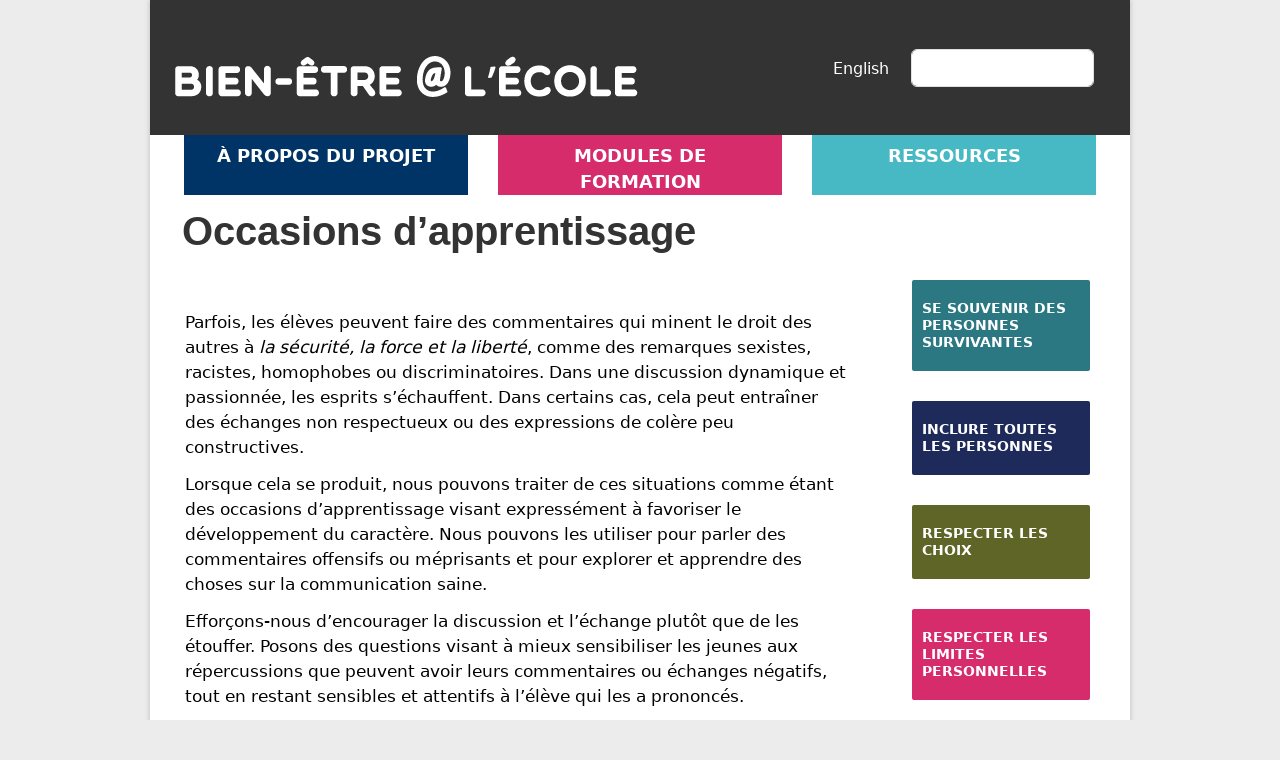

--- FILE ---
content_type: text/html; charset=UTF-8
request_url: https://www.bienetrealecole.ca/modules-de-formation/autonomisation-des-jeunes/entamer-une-conversation/occasions-dapprentissage
body_size: 5299
content:
<!DOCTYPE html>
<html lang="fr" dir="ltr">
  <head>
    <meta charset="utf-8" />
<meta name="Generator" content="Drupal 10 (https://www.drupal.org)" />
<meta name="MobileOptimized" content="width" />
<meta name="HandheldFriendly" content="true" />
<meta name="viewport" content="width=device-width, initial-scale=1, shrink-to-fit=no" />
<meta http-equiv="x-ua-compatible" content="ie=edge" />
<link rel="icon" href="/core/misc/favicon.ico" type="image/vnd.microsoft.icon" />
<link rel="alternate" hreflang="en" href="https://www.safeatschool.ca/professional-learning/youth-empowerment/starting-a-conversation/learning-opportunities" />
<link rel="alternate" hreflang="fr" href="https://www.bienetrealecole.ca/modules-de-formation/autonomisation-des-jeunes/entamer-une-conversation/occasions-dapprentissage" />
<link rel="canonical" href="https://www.bienetrealecole.ca/modules-de-formation/autonomisation-des-jeunes/entamer-une-conversation/occasions-dapprentissage" />
<link rel="shortlink" href="https://www.bienetrealecole.ca/node/3376" />

    <title>Occasions d’apprentissage | Bien-être@l’école</title>
    <link rel="stylesheet" media="all" href="/core/modules/system/css/components/align.module.css?t7w59r" />
<link rel="stylesheet" media="all" href="/core/modules/system/css/components/fieldgroup.module.css?t7w59r" />
<link rel="stylesheet" media="all" href="/core/modules/system/css/components/container-inline.module.css?t7w59r" />
<link rel="stylesheet" media="all" href="/core/modules/system/css/components/clearfix.module.css?t7w59r" />
<link rel="stylesheet" media="all" href="/core/modules/system/css/components/details.module.css?t7w59r" />
<link rel="stylesheet" media="all" href="/core/modules/system/css/components/hidden.module.css?t7w59r" />
<link rel="stylesheet" media="all" href="/core/modules/system/css/components/item-list.module.css?t7w59r" />
<link rel="stylesheet" media="all" href="/core/modules/system/css/components/js.module.css?t7w59r" />
<link rel="stylesheet" media="all" href="/core/modules/system/css/components/nowrap.module.css?t7w59r" />
<link rel="stylesheet" media="all" href="/core/modules/system/css/components/position-container.module.css?t7w59r" />
<link rel="stylesheet" media="all" href="/core/modules/system/css/components/reset-appearance.module.css?t7w59r" />
<link rel="stylesheet" media="all" href="/core/modules/system/css/components/resize.module.css?t7w59r" />
<link rel="stylesheet" media="all" href="/core/modules/system/css/components/system-status-counter.css?t7w59r" />
<link rel="stylesheet" media="all" href="/core/modules/system/css/components/system-status-report-counters.css?t7w59r" />
<link rel="stylesheet" media="all" href="/core/modules/system/css/components/system-status-report-general-info.css?t7w59r" />
<link rel="stylesheet" media="all" href="/core/modules/system/css/components/tablesort.module.css?t7w59r" />
<link rel="stylesheet" media="all" href="/themes/contrib/bootstrap/css/components/variables.css?t7w59r" />
<link rel="stylesheet" media="all" href="/themes/contrib/bootstrap/css/components/user.css?t7w59r" />
<link rel="stylesheet" media="all" href="/themes/contrib/bootstrap/css/components/progress.css?t7w59r" />
<link rel="stylesheet" media="all" href="/themes/contrib/bootstrap/css/components/node.css?t7w59r" />
<link rel="stylesheet" media="all" href="/libraries/bootstrap/dist/css/bootstrap.min.css?t7w59r" />
<link rel="stylesheet" media="all" href="/themes/contrib/bootstrap/css/components/bootstrap-icons.css?t7w59r" />
<link rel="stylesheet" media="all" href="//use.fontawesome.com/releases/v5.13.0/css/all.css" />
<link rel="stylesheet" media="all" href="/themes/contrib/bootstrap/css/components/affix.css?t7w59r" />
<link rel="stylesheet" media="all" href="/themes/contrib/bootstrap/css/components/book.css?t7w59r" />
<link rel="stylesheet" media="all" href="/themes/contrib/bootstrap/css/components/contextual.css?t7w59r" />
<link rel="stylesheet" media="all" href="/themes/contrib/bootstrap/css/components/feed-icon.css?t7w59r" />
<link rel="stylesheet" media="all" href="/themes/contrib/bootstrap/css/components/field.css?t7w59r" />
<link rel="stylesheet" media="all" href="/themes/contrib/bootstrap/css/components/header.css?t7w59r" />
<link rel="stylesheet" media="all" href="/themes/contrib/bootstrap/css/components/help.css?t7w59r" />
<link rel="stylesheet" media="all" href="/themes/contrib/bootstrap/css/components/icons.css?t7w59r" />
<link rel="stylesheet" media="all" href="/themes/contrib/bootstrap/css/components/image-button.css?t7w59r" />
<link rel="stylesheet" media="all" href="/themes/contrib/bootstrap/css/components/item-list.css?t7w59r" />
<link rel="stylesheet" media="all" href="/themes/contrib/bootstrap/css/components/list-group.css?t7w59r" />
<link rel="stylesheet" media="all" href="/themes/contrib/bootstrap/css/components/media.css?t7w59r" />
<link rel="stylesheet" media="all" href="/themes/contrib/bootstrap/css/components/page.css?t7w59r" />
<link rel="stylesheet" media="all" href="/themes/contrib/bootstrap/css/components/search-form.css?t7w59r" />
<link rel="stylesheet" media="all" href="/themes/contrib/bootstrap/css/components/shortcut.css?t7w59r" />
<link rel="stylesheet" media="all" href="/themes/contrib/bootstrap/css/components/sidebar.css?t7w59r" />
<link rel="stylesheet" media="all" href="/themes/contrib/bootstrap/css/components/site-footer.css?t7w59r" />
<link rel="stylesheet" media="all" href="/themes/contrib/bootstrap/css/components/skip-link.css?t7w59r" />
<link rel="stylesheet" media="all" href="/themes/contrib/bootstrap/css/components/table.css?t7w59r" />
<link rel="stylesheet" media="all" href="/themes/contrib/bootstrap/css/components/tabledrag.css?t7w59r" />
<link rel="stylesheet" media="all" href="/themes/contrib/bootstrap/css/components/tableselect.css?t7w59r" />
<link rel="stylesheet" media="all" href="/themes/contrib/bootstrap/css/components/tablesort-indicator.css?t7w59r" />
<link rel="stylesheet" media="all" href="/themes/contrib/bootstrap/css/components/ui.widget.css?t7w59r" />
<link rel="stylesheet" media="all" href="/themes/contrib/bootstrap/css/components/tabs.css?t7w59r" />
<link rel="stylesheet" media="all" href="/themes/contrib/bootstrap/css/components/toolbar.css?t7w59r" />
<link rel="stylesheet" media="all" href="/themes/contrib/bootstrap/css/components/vertical-tabs.css?t7w59r" />
<link rel="stylesheet" media="all" href="/themes/contrib/bootstrap/css/components/views.css?t7w59r" />
<link rel="stylesheet" media="all" href="/themes/contrib/bootstrap/css/components/webform.css?t7w59r" />
<link rel="stylesheet" media="all" href="/themes/contrib/bootstrap/css/components/ui-dialog.css?t7w59r" />
<link rel="stylesheet" media="all" href="/core/../themes/contrib/bootstrap/components/menu/menu.css?t7w59r" />
<link rel="stylesheet" media="all" href="/themes/custom/sas/css/style.css?t7w59r" />
<link rel="stylesheet" media="print" href="/themes/contrib/bootstrap/css/print.css?t7w59r" />

    
  </head>
  <body class="layout-one-sidebar layout-sidebar-second page-node-3376 path-node node--type-auth-content">
    <a href="#main-content" class="visually-hidden-focusable">
      Aller au contenu principal
    </a>
    
      <div class="dialog-off-canvas-main-canvas" data-off-canvas-main-canvas>
    
<div id="page-wrapper">
  <div id="page">
                      <nav class="navbar" id="navbar-top">
                    
              <a href="https://www.bienetrealecole.ca/" title="Accueil" rel="home" id="logo" class="site-logo">
                <img src="/sites/default/files/logo.fr.png" alt="">
              </a>
              
                <section class="row region region-top-header">
    <div class="language-switcher-language-url block block-language block-language-blocklanguage-interface" id="block-sas-languageswitcher" role="navigation">
  
    
      <div class="content">
      

  <nav class="links nav links-inline"><span hreflang="en" data-drupal-link-system-path="node/3376" class="en nav-link"><a href="https://www.safeatschool.ca/professional-learning/youth-empowerment/starting-a-conversation/learning-opportunities" class="language-link" hreflang="en" data-drupal-link-system-path="node/3376">English</a></span><span hreflang="fr" data-drupal-link-system-path="node/3376" class="fr nav-link is-active" aria-current="page"><a href="https://www.bienetrealecole.ca/modules-de-formation/autonomisation-des-jeunes/entamer-une-conversation/occasions-dapprentissage" class="language-link is-active" hreflang="fr" data-drupal-link-system-path="node/3376" aria-current="page">Français</a></span></nav>

    </div>
  </div>
<div class="search-block-form block block-search block-search-form-block" data-drupal-selector="search-block-form" id="block-safeatschool-search-form" role="search">
  
    
    <div class="content container-inline">
        <div class="content container-inline">
      <form action="https://www.bienetrealecole.ca/search/node" method="get" id="search-block-form" accept-charset="UTF-8" class="search-form search-block-form form-row">
  




        
  <div class="js-form-item js-form-type-search form-type-search js-form-item-keys form-item-keys form-no-label mb-3">
          <label for="edit-keys" class="visually-hidden">Rechercher</label>
                    <input title="Saisir les termes à rechercher." data-drupal-selector="edit-keys" type="search" id="edit-keys" name="keys" value="" size="15" maxlength="128" class="form-search form-control" />

                      </div>
<div data-drupal-selector="edit-actions" class="form-actions js-form-wrapper form-wrapper mb-3" id="edit-actions"><input data-drupal-selector="edit-submit" type="submit" id="edit-submit" value="Rechercher" class="button js-form-submit form-submit btn btn-primary form-control" />
</div>

</form>

    </div>
  
  </div>
</div>

  </section>

                                  </nav>
                <nav class="navbar navbar-expand-xl" id="navbar-main">
                      
                              <nav role="navigation" aria-labelledby="block-safeatschool-menu-menu-fr-menu-menu" id="block-safeatschool-menu-menu-fr-menu" class="block block-menu navigation menu--menu-fr-menu">
            
  <h2 class="visually-hidden" id="block-safeatschool-menu-menu-fr-menu-menu">FR Menu</h2>
  

        
                  <ul class="clearfix nav" data-component-id="bootstrap:menu">
                    <li class="nav-item menu-item--expanded">
                <a href="https://www.bienetrealecole.ca/a-propos" class="nav-link nav-link-https--wwwbienetrealecoleca-a-propos" data-drupal-link-system-path="node/6">À propos du projet</a>
                                    <ul class="menu">
                    <li class="nav-item menu-item--collapsed">
                <a href="https://www.bienetrealecole.ca/bien-etre-lecole-est-le-fruit-du-travail-des-deux-organismes-suivants" class="nav-link nav-link-https--wwwbienetrealecoleca-bien-etre-lecole-est-le-fruit-du-travail-des-deux-organismes-suivants" data-drupal-link-system-path="node/10">Projets-partenaires</a>
              </li>
        </ul>
  
              </li>
                <li class="nav-item menu-item--expanded active">
                <a href="https://www.bienetrealecole.ca/modules-de-formation" class="nav-link active nav-link-https--wwwbienetrealecoleca-modules-de-formation" data-drupal-link-system-path="node/2905">Modules de formation</a>
                                    <ul class="menu">
                    <li class="nav-item menu-item--collapsed">
                <a href="https://www.bienetrealecole.ca/modules-de-formation/prevention-de-lintimidation" class="nav-link nav-link-https--wwwbienetrealecoleca-modules-de-formation-prevention-de-lintimidation" data-drupal-link-system-path="node/210">Prévention de l&#039;intimidation</a>
              </li>
                <li class="nav-item menu-item--collapsed">
                <a href="https://www.bienetrealecole.ca/modules-de-formation/equite-et-education-inclusive" class="nav-link nav-link-https--wwwbienetrealecoleca-modules-de-formation-equite-et-education-inclusive" data-drupal-link-system-path="node/209">Équité et éducation inclusive</a>
              </li>
                <li class="nav-item menu-item--collapsed">
                <a href="https://www.bienetrealecole.ca/modules-de-formation/parents-tutrices-et-tuteurs-partenaires-pour-la-prevention" class="nav-link nav-link-https--wwwbienetrealecoleca-modules-de-formation-parents-tutrices-et-tuteurs-partenaires-pour-la-prevention" data-drupal-link-system-path="node/3076">Parents, tutrices et tuteurs : Partenaires pour la prévention</a>
              </li>
                <li class="nav-item menu-item--expanded active">
                <a href="https://www.bienetrealecole.ca/modules-de-formation/autonomisation-des-jeunes" class="nav-link active nav-link-https--wwwbienetrealecoleca-modules-de-formation-autonomisation-des-jeunes" data-drupal-link-system-path="node/3299">Autonomisation des jeunes</a>
                                    <ul class="menu">
                    <li class="nav-item menu-item--collapsed">
                <a href="https://www.bienetrealecole.ca/modules-de-formation/autonomisation-des-jeunes/survol-du-module" class="nav-link nav-link-https--wwwbienetrealecoleca-modules-de-formation-autonomisation-des-jeunes-survol-du-module" data-drupal-link-system-path="node/3304">Survol du module</a>
              </li>
                <li class="nav-item menu-item--collapsed">
                <a href="https://www.bienetrealecole.ca/modules-de-formation/autonomisation-des-jeunes/jeunes-aux-voix-multiples" class="nav-link nav-link-https--wwwbienetrealecoleca-modules-de-formation-autonomisation-des-jeunes-jeunes-aux-voix-multiples" data-drupal-link-system-path="node/3312">Jeunes aux voix multiples</a>
              </li>
                <li class="nav-item menu-item--collapsed">
                <a href="https://www.bienetrealecole.ca/modules-de-formation/autonomisation-des-jeunes/autonomisation-developpement-du-caractere" class="nav-link nav-link-https--wwwbienetrealecoleca-modules-de-formation-autonomisation-des-jeunes-autonomisation-developpement-du-caractere" data-drupal-link-system-path="node/3302">Autonomisation &amp; Développement du caractère</a>
              </li>
                <li class="nav-item menu-item--collapsed">
                <a href="https://www.bienetrealecole.ca/modules-de-formation/autonomisation-des-jeunes/indicateurs-dautonomisation-des-jeunes" class="nav-link nav-link-https--wwwbienetrealecoleca-modules-de-formation-autonomisation-des-jeunes-indicateurs-dautonomisation-des-jeunes" data-drupal-link-system-path="node/3330">Indicateurs d&#039;autonomisation des jeunes</a>
              </li>
                <li class="nav-item menu-item--collapsed">
                <a href="https://www.bienetrealecole.ca/modules-de-formation/autonomisation-des-jeunes/notre-role-partage-du-pouvoir" class="nav-link nav-link-https--wwwbienetrealecoleca-modules-de-formation-autonomisation-des-jeunes-notre-role-partage-du-pouvoir" data-drupal-link-system-path="node/3339">Notre rôle: partage du pouvoir</a>
              </li>
                <li class="nav-item menu-item--expanded active">
                <a href="https://www.bienetrealecole.ca/modules-de-formation/autonomisation-des-jeunes/entamer-une-conversation" class="nav-link active nav-link-https--wwwbienetrealecoleca-modules-de-formation-autonomisation-des-jeunes-entamer-une-conversation" data-drupal-link-system-path="node/3367">Entamer une conversation</a>
                                    <ul class="menu">
                    <li class="nav-item">
                <a href="https://www.bienetrealecole.ca/modules-de-formation/autonomisation-des-jeunes/entamer-une-conversation/se-souvenir-des-personnes-survivantes" class="nav-link nav-link-https--wwwbienetrealecoleca-modules-de-formation-autonomisation-des-jeunes-entamer-une-conversation-se-souvenir-des-personnes-survivantes" data-drupal-link-system-path="node/3489">Se souvenir des personnes survivantes</a>
              </li>
                <li class="nav-item">
                <a href="https://www.bienetrealecole.ca/modules-de-formation/autonomisation-des-jeunes/entamer-une-conversation/inclure-toutes-les-personnes" class="nav-link nav-link-https--wwwbienetrealecoleca-modules-de-formation-autonomisation-des-jeunes-entamer-une-conversation-inclure-toutes-les-personnes" data-drupal-link-system-path="node/3370">Inclure toutes les personnes</a>
              </li>
                <li class="nav-item">
                <a href="https://www.bienetrealecole.ca/modules-de-formation/autonomisation-des-jeunes/entamer-une-conversation/respecter-les-choix" class="nav-link nav-link-https--wwwbienetrealecoleca-modules-de-formation-autonomisation-des-jeunes-entamer-une-conversation-respecter-les-choix" data-drupal-link-system-path="node/3371">Respecter les choix</a>
              </li>
                <li class="nav-item">
                <a href="https://www.bienetrealecole.ca/modules-de-formation/autonomisation-des-jeunes/entamer-une-conversation/respecter-les-limites-personnelles" class="nav-link nav-link-https--wwwbienetrealecoleca-modules-de-formation-autonomisation-des-jeunes-entamer-une-conversation-respecter-les-limites-personnelles" data-drupal-link-system-path="node/3372">Respecter les limites personnelles</a>
              </li>
                <li class="nav-item">
                <a href="https://www.bienetrealecole.ca/modules-de-formation/autonomisation-des-jeunes/entamer-une-conversation/explorer-ensemble" class="nav-link nav-link-https--wwwbienetrealecoleca-modules-de-formation-autonomisation-des-jeunes-entamer-une-conversation-explorer-ensemble" data-drupal-link-system-path="node/3373">Explorer ensemble</a>
              </li>
                <li class="nav-item">
                <a href="https://www.bienetrealecole.ca/modules-de-formation/autonomisation-des-jeunes/entamer-une-conversation/rester-positifs" class="nav-link nav-link-https--wwwbienetrealecoleca-modules-de-formation-autonomisation-des-jeunes-entamer-une-conversation-rester-positifs" data-drupal-link-system-path="node/3374">Rester positifs</a>
              </li>
                <li class="nav-item">
                <a href="https://www.bienetrealecole.ca/modules-de-formation/autonomisation-des-jeunes/entamer-une-conversation/faire-preuve-douverture" class="nav-link nav-link-https--wwwbienetrealecoleca-modules-de-formation-autonomisation-des-jeunes-entamer-une-conversation-faire-preuve-douverture" data-drupal-link-system-path="node/3375">Faire preuve d’ouverture</a>
              </li>
                <li class="nav-item active">
                <a href="https://www.bienetrealecole.ca/modules-de-formation/autonomisation-des-jeunes/entamer-une-conversation/occasions-dapprentissage" class="nav-link active nav-link-https--wwwbienetrealecoleca-modules-de-formation-autonomisation-des-jeunes-entamer-une-conversation-occasions-dapprentissage is-active" data-drupal-link-system-path="node/3376" aria-current="page">Occasions d’apprentissage</a>
              </li>
                <li class="nav-item">
                <a href="https://www.bienetrealecole.ca/modules-de-formation/autonomisation-des-jeunes/entamer-une-conversation/assurer-lintervention" class="nav-link nav-link-https--wwwbienetrealecoleca-modules-de-formation-autonomisation-des-jeunes-entamer-une-conversation-assurer-lintervention" data-drupal-link-system-path="node/3377">Assurer l’intervention</a>
              </li>
                <li class="nav-item">
                <a href="https://www.bienetrealecole.ca/modules-de-formation/autonomisation-des-jeunes/entamer-une-conversation/reconnaitre-nos-erreurs" class="nav-link nav-link-https--wwwbienetrealecoleca-modules-de-formation-autonomisation-des-jeunes-entamer-une-conversation-reconnaitre-nos-erreurs" data-drupal-link-system-path="node/3378">Reconnaître nos erreurs</a>
              </li>
                <li class="nav-item">
                <a href="https://www.bienetrealecole.ca/modules-de-formation/autonomisation-des-jeunes/entamer-une-conversation/promouvoir-la-diversite" class="nav-link nav-link-https--wwwbienetrealecoleca-modules-de-formation-autonomisation-des-jeunes-entamer-une-conversation-promouvoir-la-diversite" data-drupal-link-system-path="node/3379">Promouvoir la diversité</a>
              </li>
                <li class="nav-item">
                <a href="https://www.bienetrealecole.ca/modules-de-formation/autonomisation-des-jeunes/entamer-une-conversation/celebrer-notre-specificite" class="nav-link nav-link-https--wwwbienetrealecoleca-modules-de-formation-autonomisation-des-jeunes-entamer-une-conversation-celebrer-notre-specificite" data-drupal-link-system-path="node/3380">Célébrer notre spécificité</a>
              </li>
                <li class="nav-item">
                <a href="https://www.bienetrealecole.ca/modules-de-formation/autonomisation-des-jeunes/entamer-une-conversation/favoriser-lequite-et-linclusion" class="nav-link nav-link-https--wwwbienetrealecoleca-modules-de-formation-autonomisation-des-jeunes-entamer-une-conversation-favoriser-lequite-et-linclusion" data-drupal-link-system-path="node/3381">Favoriser l’équité et l’inclusion</a>
              </li>
                <li class="nav-item">
                <a href="https://www.bienetrealecole.ca/modules-de-formation/autonomisation-des-jeunes/entamer-une-conversation/laisser-les-eleves-prendre-linitiative" class="nav-link nav-link-https--wwwbienetrealecoleca-modules-de-formation-autonomisation-des-jeunes-entamer-une-conversation-laisser-les-eleves-prendre-linitiative" data-drupal-link-system-path="node/3490">Laisser les élèves prendre l’initiative</a>
              </li>
                <li class="nav-item">
                <a href="https://www.bienetrealecole.ca/modules-de-formation/autonomisation-des-jeunes/entamer-une-conversation/etre-disponibles" class="nav-link nav-link-https--wwwbienetrealecoleca-modules-de-formation-autonomisation-des-jeunes-entamer-une-conversation-etre-disponibles" data-drupal-link-system-path="node/3383">Être disponibles</a>
              </li>
                <li class="nav-item">
                <a href="https://www.bienetrealecole.ca/modules-de-formation/autonomisation-des-jeunes/entamer-une-conversation/transmettre-notre-conviction-que-les-gens-peuvent-changer" class="nav-link nav-link-https--wwwbienetrealecoleca-modules-de-formation-autonomisation-des-jeunes-entamer-une-conversation-transmettre-notre-conviction-que-les-gens-peuvent-changer" data-drupal-link-system-path="node/3384">Transmettre notre conviction que les gens peuvent changer</a>
              </li>
        </ul>
  
              </li>
        </ul>
  
              </li>
        </ul>
  
              </li>
                <li class="nav-item menu-item--expanded">
                <a href="https://www.bienetrealecole.ca/ressources" class="nav-link nav-link-https--wwwbienetrealecoleca-ressources" data-drupal-link-system-path="node/27">Ressources</a>
                                    <ul class="menu">
                    <li class="nav-item">
                <a href="https://www.bienetrealecole.ca/ressources/ressource-je-tecoute" class="nav-link nav-link-https--wwwbienetrealecoleca-ressources-ressource-je-tecoute" data-drupal-link-system-path="node/3491">Ressource &quot;Je t&#039;écoute&quot;</a>
              </li>
                <li class="nav-item menu-item--collapsed">
                <a href="https://www.bienetrealecole.ca/ressources/ressources-sur-le-consentement" class="nav-link nav-link-https--wwwbienetrealecoleca-ressources-ressources-sur-le-consentement" data-drupal-link-system-path="node/3486">Ressources sur le consentement</a>
              </li>
                <li class="nav-item menu-item--collapsed">
                <a href="https://www.bienetrealecole.ca/ressources/ressources-sur-lintimidation" class="nav-link nav-link-https--wwwbienetrealecoleca-ressources-ressources-sur-lintimidation" data-drupal-link-system-path="node/29">Ressources sur l’intimidation</a>
              </li>
                <li class="nav-item menu-item--collapsed">
                <a href="https://www.bienetrealecole.ca/ressources/ressources-sur-lequite-et-leducation-inclusive" class="nav-link nav-link-https--wwwbienetrealecoleca-ressources-ressources-sur-lequite-et-leducation-inclusive" data-drupal-link-system-path="node/175">Ressources sur l&#039;équité et l&#039;éducation inclusive</a>
              </li>
                <li class="nav-item menu-item--collapsed">
                <a href="https://www.bienetrealecole.ca/ressources/alliance-gai-hetero-dans-les-ecoles" class="nav-link nav-link-https--wwwbienetrealecoleca-ressources-alliance-gai-hetero-dans-les-ecoles" data-drupal-link-system-path="node/3492">Alliance gai-hétéro dans les écoles</a>
              </li>
        </ul>
  
              </li>
        </ul>
  



  </nav>


                                                          </nav>
          <div class="highlighted">
        <aside class="container-fluid section clearfix" role="complementary">
            <div data-drupal-messages-fallback class="hidden"></div>


        </aside>
      </div>
            <div id="main-wrapper" class="layout-main-wrapper clearfix">
              <div id="main" class="container-fluid">
          
          <div class="row row-offcanvas row-offcanvas-left clearfix">
              <main class="main-content col" id="content" role="main">
                <section class="section">
                  <a href="#main-content" id="main-content" tabindex="-1"></a>
                    <div id="block-sas-page-title" class="block block-core block-page-title-block">
  
    
      <div class="content">
      
  <h1 class="title"><span class="field field--name-title field--type-string field--label-hidden">Occasions d’apprentissage</span>
</h1>


    </div>
  </div>
<div id="block-safeatschool-system-main" class="block block-system block-system-main-block">
  
    
      <div class="content">
      

<article class="node node--type-auth-content node--view-mode-full clearfix">
  <header>
    
        
      </header>
  <div class="node__content clearfix">
    


            <div class="clearfix text-formatted field field--name-body field--type-text-with-summary field--label-hidden field__item"><p>Parfois, les élèves peuvent faire des commentaires qui minent le droit des autres à <em>la sécurité, la force et la liberté</em>, comme des remarques sexistes, racistes, homophobes ou discriminatoires. Dans une discussion dynamique et passionnée, les esprits s’échauffent. Dans certains cas, cela peut entraîner des échanges non respectueux ou des expressions de colère peu constructives.</p>
<p>Lorsque cela se produit, nous pouvons traiter de ces situations comme étant des occasions d’apprentissage visant expressément à favoriser le développement du caractère. Nous pouvons les utiliser pour parler des commentaires offensifs ou méprisants et pour explorer et apprendre des choses sur la communication saine.</p>
<p>Efforçons-nous d’encourager la discussion et l’échange plutôt que de les étouffer. Posons des questions visant à mieux sensibiliser les jeunes aux répercussions que peuvent avoir leurs commentaires ou échanges négatifs, tout en restant sensibles et attentifs à l’élève qui les a prononcés. </p>
<div class="sound-bite">
<strong>Le dire</strong><br>
Tu sembles être très en colère. Est-ce que tu pourrais communiquer tes pensées d’une autre façon, sans blesser personne ni faire peur à personne?
<p>
</p></div>
</div>
      
    <br/><br/><br/>
    <div class="menu-pagination">
            <div class="leftTri"></div>
            <div class="cmp"><a href="https://www.bienetrealecole.ca/modules-de-formation/autonomisation-des-jeunes/entamer-une-conversation/rester-positifs">Précédant</a><span style="float:right"><a href="https://www.bienetrealecole.ca/modules-de-formation/autonomisation-des-jeunes/entamer-une-conversation/assurer-lintervention">Suivant</a></span></div>
            <div class="rightTri"></div>
          </div>
  </div>
</article>

    </div>
  </div>


                </section>
              </main>
                                      <div class="sidebar_second sidebar col-md-3 order-last" id="sidebar_second">
                <aside class="section" role="complementary">
                    <nav role="navigation" aria-labelledby="block-sas-frmenu-menu" id="block-sas-frmenu" class="block block-menu navigation menu--menu-fr-menu">
            
  <h2 class="visually-hidden" id="block-sas-frmenu-menu">Modules de Formations</h2>
  

        
                  <ul class="clearfix nav" data-component-id="bootstrap:menu">
                    <li class="nav-item">
                <a href="https://www.bienetrealecole.ca/modules-de-formation/autonomisation-des-jeunes/entamer-une-conversation/se-souvenir-des-personnes-survivantes" class="nav-link nav-link-https--wwwbienetrealecoleca-modules-de-formation-autonomisation-des-jeunes-entamer-une-conversation-se-souvenir-des-personnes-survivantes" data-drupal-link-system-path="node/3489">Se souvenir des personnes survivantes</a>
              </li>
                <li class="nav-item">
                <a href="https://www.bienetrealecole.ca/modules-de-formation/autonomisation-des-jeunes/entamer-une-conversation/inclure-toutes-les-personnes" class="nav-link nav-link-https--wwwbienetrealecoleca-modules-de-formation-autonomisation-des-jeunes-entamer-une-conversation-inclure-toutes-les-personnes" data-drupal-link-system-path="node/3370">Inclure toutes les personnes</a>
              </li>
                <li class="nav-item">
                <a href="https://www.bienetrealecole.ca/modules-de-formation/autonomisation-des-jeunes/entamer-une-conversation/respecter-les-choix" class="nav-link nav-link-https--wwwbienetrealecoleca-modules-de-formation-autonomisation-des-jeunes-entamer-une-conversation-respecter-les-choix" data-drupal-link-system-path="node/3371">Respecter les choix</a>
              </li>
                <li class="nav-item">
                <a href="https://www.bienetrealecole.ca/modules-de-formation/autonomisation-des-jeunes/entamer-une-conversation/respecter-les-limites-personnelles" class="nav-link nav-link-https--wwwbienetrealecoleca-modules-de-formation-autonomisation-des-jeunes-entamer-une-conversation-respecter-les-limites-personnelles" data-drupal-link-system-path="node/3372">Respecter les limites personnelles</a>
              </li>
                <li class="nav-item">
                <a href="https://www.bienetrealecole.ca/modules-de-formation/autonomisation-des-jeunes/entamer-une-conversation/explorer-ensemble" class="nav-link nav-link-https--wwwbienetrealecoleca-modules-de-formation-autonomisation-des-jeunes-entamer-une-conversation-explorer-ensemble" data-drupal-link-system-path="node/3373">Explorer ensemble</a>
              </li>
                <li class="nav-item">
                <a href="https://www.bienetrealecole.ca/modules-de-formation/autonomisation-des-jeunes/entamer-une-conversation/rester-positifs" class="nav-link nav-link-https--wwwbienetrealecoleca-modules-de-formation-autonomisation-des-jeunes-entamer-une-conversation-rester-positifs" data-drupal-link-system-path="node/3374">Rester positifs</a>
              </li>
                <li class="nav-item">
                <a href="https://www.bienetrealecole.ca/modules-de-formation/autonomisation-des-jeunes/entamer-une-conversation/faire-preuve-douverture" class="nav-link nav-link-https--wwwbienetrealecoleca-modules-de-formation-autonomisation-des-jeunes-entamer-une-conversation-faire-preuve-douverture" data-drupal-link-system-path="node/3375">Faire preuve d’ouverture</a>
              </li>
                <li class="nav-item active">
                <a href="https://www.bienetrealecole.ca/modules-de-formation/autonomisation-des-jeunes/entamer-une-conversation/occasions-dapprentissage" class="nav-link active nav-link-https--wwwbienetrealecoleca-modules-de-formation-autonomisation-des-jeunes-entamer-une-conversation-occasions-dapprentissage is-active" data-drupal-link-system-path="node/3376" aria-current="page">Occasions d’apprentissage</a>
              </li>
                <li class="nav-item">
                <a href="https://www.bienetrealecole.ca/modules-de-formation/autonomisation-des-jeunes/entamer-une-conversation/assurer-lintervention" class="nav-link nav-link-https--wwwbienetrealecoleca-modules-de-formation-autonomisation-des-jeunes-entamer-une-conversation-assurer-lintervention" data-drupal-link-system-path="node/3377">Assurer l’intervention</a>
              </li>
                <li class="nav-item">
                <a href="https://www.bienetrealecole.ca/modules-de-formation/autonomisation-des-jeunes/entamer-une-conversation/reconnaitre-nos-erreurs" class="nav-link nav-link-https--wwwbienetrealecoleca-modules-de-formation-autonomisation-des-jeunes-entamer-une-conversation-reconnaitre-nos-erreurs" data-drupal-link-system-path="node/3378">Reconnaître nos erreurs</a>
              </li>
                <li class="nav-item">
                <a href="https://www.bienetrealecole.ca/modules-de-formation/autonomisation-des-jeunes/entamer-une-conversation/promouvoir-la-diversite" class="nav-link nav-link-https--wwwbienetrealecoleca-modules-de-formation-autonomisation-des-jeunes-entamer-une-conversation-promouvoir-la-diversite" data-drupal-link-system-path="node/3379">Promouvoir la diversité</a>
              </li>
                <li class="nav-item">
                <a href="https://www.bienetrealecole.ca/modules-de-formation/autonomisation-des-jeunes/entamer-une-conversation/celebrer-notre-specificite" class="nav-link nav-link-https--wwwbienetrealecoleca-modules-de-formation-autonomisation-des-jeunes-entamer-une-conversation-celebrer-notre-specificite" data-drupal-link-system-path="node/3380">Célébrer notre spécificité</a>
              </li>
                <li class="nav-item">
                <a href="https://www.bienetrealecole.ca/modules-de-formation/autonomisation-des-jeunes/entamer-une-conversation/favoriser-lequite-et-linclusion" class="nav-link nav-link-https--wwwbienetrealecoleca-modules-de-formation-autonomisation-des-jeunes-entamer-une-conversation-favoriser-lequite-et-linclusion" data-drupal-link-system-path="node/3381">Favoriser l’équité et l’inclusion</a>
              </li>
                <li class="nav-item">
                <a href="https://www.bienetrealecole.ca/modules-de-formation/autonomisation-des-jeunes/entamer-une-conversation/laisser-les-eleves-prendre-linitiative" class="nav-link nav-link-https--wwwbienetrealecoleca-modules-de-formation-autonomisation-des-jeunes-entamer-une-conversation-laisser-les-eleves-prendre-linitiative" data-drupal-link-system-path="node/3490">Laisser les élèves prendre l’initiative</a>
              </li>
                <li class="nav-item">
                <a href="https://www.bienetrealecole.ca/modules-de-formation/autonomisation-des-jeunes/entamer-une-conversation/etre-disponibles" class="nav-link nav-link-https--wwwbienetrealecoleca-modules-de-formation-autonomisation-des-jeunes-entamer-une-conversation-etre-disponibles" data-drupal-link-system-path="node/3383">Être disponibles</a>
              </li>
                <li class="nav-item">
                <a href="https://www.bienetrealecole.ca/modules-de-formation/autonomisation-des-jeunes/entamer-une-conversation/transmettre-notre-conviction-que-les-gens-peuvent-changer" class="nav-link nav-link-https--wwwbienetrealecoleca-modules-de-formation-autonomisation-des-jeunes-entamer-une-conversation-transmettre-notre-conviction-que-les-gens-peuvent-changer" data-drupal-link-system-path="node/3384">Transmettre notre conviction que les gens peuvent changer</a>
              </li>
        </ul>
  



  </nav>


                </aside>
              </div>
                      </div>
        </div>
    </div>
        <footer class="site-footer">
              <div class="container-fluid">
                      <div class="clearfix">
                <section class="row region region-footer">
    <nav role="navigation" aria-labelledby="block-safeatschool-menu-secondary-menu-menu" id="block-safeatschool-menu-secondary-menu" class="block block-menu navigation menu--secondary-menu">
            
  <h2 class="visually-hidden" id="block-safeatschool-menu-secondary-menu-menu"></h2>
  

        
                  <ul class="clearfix nav" data-component-id="bootstrap:menu">
                    <li class="nav-item">
                <a href="https://www.bienetrealecole.ca/contact" class="nav-link nav-link-https--wwwbienetrealecoleca-contact" data-drupal-link-system-path="node/65">Contact</a>
              </li>
                <li class="nav-item">
                <a href="https://www.bienetrealecole.ca/politique-de-confidentialite" class="nav-link nav-link-https--wwwbienetrealecoleca-politique-de-confidentialite" data-drupal-link-system-path="node/173">Politique de confidentialité </a>
              </li>
        </ul>
  



  </nav>
<div id="block-safeatschool-block-14" class="block-content-basic block block-block-content block-block-contenta0065f31-937f-4141-af50-9bae7cdb7ddf">
  
    
      <div class="content">
      
            <div class="clearfix text-formatted field field--name-body field--type-text-with-summary field--label-hidden field__item"><p>© 2013 <strong>FEO</strong> et <strong>COPA</strong>. Tous droits réservés.</p>
</div>
      
    </div>
  </div>

  </section>

            </div>
                  </div>
    </footer>
  </div>
</div>

  </div>

    
    <script type="application/json" data-drupal-selector="drupal-settings-json">{"path":{"baseUrl":"\/","pathPrefix":"","currentPath":"node\/3376","currentPathIsAdmin":false,"isFront":false,"currentLanguage":"fr"},"pluralDelimiter":"\u0003","suppressDeprecationErrors":true,"ajaxTrustedUrl":{"https:\/\/www.bienetrealecole.ca\/search\/node":true},"user":{"uid":0,"permissionsHash":"3f53b85ae2126129a261b866871b5c9c9a90333e6198aa58ca3310f85a014eeb"}}</script>
<script src="/sites/default/files/js/js_xa60Q-FAVW0Q2T4Ug-fj-F6tl2DrTDBooOHLNENl2iU.js?scope=footer&amp;delta=0&amp;language=fr&amp;theme=sas&amp;include=eJxLys8vKS4pSizQT4KxdOAs_fSc_KTEHN3iksqczLx0neLEYjQhACtyGRc"></script>

  </body>
</html>


--- FILE ---
content_type: text/css
request_url: https://www.bienetrealecole.ca/themes/contrib/bootstrap/css/components/affix.css?t7w59r
body_size: -193
content:
/**
 * @file
 * Styles for Bootstrap affix effect.
 */

.affix {
  position: fixed;
  width: 100%;
  top: 0;
  z-index: 1035;
  left: 0;
}


--- FILE ---
content_type: text/css
request_url: https://www.bienetrealecole.ca/themes/custom/sas/css/style.css?t7w59r
body_size: 4058
content:
/**
 * @file
 * Subtheme specific CSS.
 */

@font-face {
    font-family: 'multicolore_regular';
    src: url('multicolore-webfont.eot');
    src: url('multicolore-webfont.eot?#iefix') format('embedded-opentype'),
         url('multicolore-webfont.woff') format('woff'),
         url('multicolore-webfont.ttf') format('truetype'),
         url('multicolore-webfont.svg#multicolore_regular') format('svg');
    font-weight: normal;
    font-style: normal;

}

@font-face {
    font-family: 'helvetica_lightregular';
    src: url('helvetica-light-webfont.eot');
    src: url('helvetica-light-webfont.eot?#iefix') format('embedded-opentype'),
         url('helvetica-light-webfont.woff') format('woff'),
         url('helvetica-light-webfont.ttf') format('truetype'),
         url('helvetica-light-webfont.svg#helvetica_lightregular') format('svg');
    font-weight: normal;
    font-style: normal;
}

input:focus{
  outline-width:0;
}

html{
  font-size:100%;
  font-family: 'helvetica_lightregular', Helvetica;
  height:100%;
}

body{
  background:#ececec;
  color:#747b80;
  height:100%;
}

body.cke_show_borders{
  background:#fff;
}

a{text-decoration:none;color:#d62c6c}
a:active,a:hover,a.active,a.active-trail{
  text-decoration:underline;
}
h1,h2,h3,h4,h5,h6,h1 a,h2 a,h3 a,h4 a,h5 a,h6 a{color:#333333;font-family:helvetica;font-weight:bold;}

h1.title {
  margin-left:32px;
}
h2{line-height:1.4em;margin:24px 0 12px 0;}
h3{line-height:1.4em;margin:12px 0 12px 0;}

p{margin:12px 0;}

ul {
  margin: 0.8em 0;
}

sub, sup{
  vertical-align:0;
  position:relative
}

sup { bottom: 1ex; }
sub { top: 0.8ex; }

.grayline{
  border-top:1px #ececec solid;
  text-align:justify;
}

#page{
  min-height:100%;
  background:#fff;
  box-shadow: 0px 0px 5px rgba(140, 140, 140, 0.5);
  width:980px;
  margin-left: auto;
  margin-right: auto;
}

#navbar-main,
#main-wrapper{
  background:#fff
}

ol.breadcrumb li.breadcrumb-item:first-child{
  display: none;
}

#navbar-top{
  height: 135px;
  background: #333;
  position:relative;
}
article #navbar-top{background: transparent;height:auto}
article .node-readmore {
	float:right;
}

#cowAd {
  position:absolute;
  right:-220px;
  top:20px;
}

article.node-teaser{

}
article.node-teaser .node-title{
	font-size:1.3em;
}

.page-node-3184 #page-title{
  width:472px;
}

.page-node-3288 #page-title,
.page-node-3289 #page-title{
  font-style:italic;
}

.section-buttons{
  display:inline-block;
  text-align:center;
  -moz-box-sizing:border-box;
  box-sizing:border-box;
  font-family: 'multicolore_regular', 'helvetica_lightregular', helvetica;
  padding: 2px 8px;
}
.section-buttons a{color:white;display:block;padding:15px 0;font-size:0.9em}

.yellow{background:#ecb91d}
.forest{background:#7e872f}
.turquoise{background:#46b9c4}
.red{background:#ec4c3b}
.pink{background:#d62c6c}

#logo{
  padding: 48px 0 30px 25px
}

#block-sas-languageswitcher{
  position:absolute;
  top: 8px;
  right:130px;
}

#block-sas-languageswitcher {display:inline}
#block-sas-languageswitcher a{text-decoration:none;color:white}
#block-sas-languageswitcher span.is-active{display:none}
#block-sas-languageswitcher a:hover{text-decoration:underline}

#search-form{
}

.page-search #content{
	padding:24px;
}

.page-search #content .search-info,.page-search .form-item-type{
	display:none;
}

.page-search .form-submit{
  background: #46b9c4;
  color:white;
  padding: 2px 16px 4px 16px;
  border:0;
  font-family: 'multicolore_regular', 'helvetica_lightregular', helvetica;
}

#search-block-form{
  position:relative;
  top:8px;
  right:36px;
}
.menu__item a{
  font-size:0.9em;
  font-family: 'multicolore_regular', 'helvetica_lightregular', helvetica;
}

#search-block-form{margin:0}
#search-block-form .form-submit{display:none}
#search-block-form #edit-search-block-form--2{
  padding:5px;
  height:27px;
  width:145px;
  box-sizing:border-box;
  font-size:0.9em;
}

/** MAIN NAVIGATION **/
#navbar-main {
  padding: 0;
  z-index: 1000; /* keep it above content */
}

#navbar-main nav.block-menu {
  position: absolute;
  top: 0;
  width: 100%;
  height: 3em;
  margin: 0 auto;
  padding: 0 10px;
}
/* main UL */
#navbar-main > nav.block-menu > ul.nav {
  display: flex;
  justify-content: center; /* center the items horizontally */
  padding: 0;
  margin: 0 auto 32px;      /* center the whole UL */
  list-style: none;         /* prevent bullets if any */
}


/* top-level LIs */
#navbar-main ul.nav > li.nav-item {
  position: relative;
  width: 284px;
  margin: 0 15px;
  padding: 0 10px;
  box-sizing: border-box;
  background: #d62c6c; /* default top-level color */
}

/* top-level individual colors using nth-child */
#navbar-main ul.nav > li.nav-item:nth-child(1) { background: #003366; }
#navbar-main ul.nav > li.nav-item:nth-child(2) { background: #d62c6c; }
#navbar-main ul.nav > li.nav-item:nth-child(3) { background: #46b9c4; }

/* top-level links */
#navbar-main ul.nav > li.nav-item > a.nav-link {
  display: inline-block;
  width: 100%;
  height: 42px;
  text-align: center;
  color: white;
  font-size: 1.1em;
  font-weight: bold;
  text-decoration: none;
  text-transform: uppercase;
}

/* second-level UL */
#navbar-main ul.nav li.menu-item--expanded > ul.menu {
  display: none; /* hide by default */
  top: 100%;
  left: 0;
  list-style: none;
  padding: 0 0 12px;
  margin: 0;
  width: 100%;
  background: inherit; /* inherit parent background */
}

#navbar-main ul.nav li.menu-item--expanded:hover > ul.menu {
  position: absolute;
  top: 100%;
  left: 0;
  list-style: none;
  padding: 0 0 12px;
  margin: 0;
  width: 100%;
  background: inherit; /* inherit parent background */
}

/* second-level LIs */
#navbar-main ul.nav li.menu-item--expanded > ul.menu > li.nav-item {
  padding: 4px 10px;
  background: inherit;
}
#navbar-main ul.nav li.menu-item--expanded > ul.menu > li.nav-item:hover {
  background: rgba(100, 100, 100, 0.2);
  position: relative;
  top:1px;
  right:1px;
}

/* second-level links */
#navbar-main ul.nav li.menu-item--expanded > ul.menu > li.nav-item > a.nav-link {
  display: block;
  width: 100%;
  height: auto;
  font-size: 0.9em;
  font-weight: normal;
  text-align: left;
  color: white;
  text-decoration: none;
}

/* show submenu on hover */
#navbar-main ul.nav > li.nav-item.menu-item--expanded:hover > ul.menu {
  display: block;
  z-index: 9999; /* make sure it sits on top */
}

/* prevent deeper levels showing */
#navbar-main ul.nav ul.menu ul {
  display: none;
}


/** MAIN CONTENT **/
#main {
  width:980px;
  margin-top: 72px;
  background:#fff;
}

#main,
.region-top-header {
  position: relative;
}

#content{padding:0;}

.path-frontpage article{padding:0}

article ul{
  list-style: none;
  padding: 0 0.8em;
}
article ul li {
  text-indent:-1em;
  margin-left: 1em;
}

article ul li:before {
  content:"• ";
  font-size:1.2em;
}

article li .popup-element {
  text-indent: 0em;
}

article ul.red-bullets li:before {
  color: #ec4c3b;/* or whatever color you prefer */
}

article ul.forest-bullets li:before {
  color: #7e872f;/* or whatever color you prefer */
}

article ul.yellow-bullets li:before {
  color: #ecb91d/* or whatever color you prefer */
}

article ul.pink-bullets li:before {
  color: #d62c6c;/* or whatever color you prefer */
}

article ul.turquoise-bullets li:before {
  color: #46b9c4;/* or whatever color you prefer */
}

#content #page-title{margin-left:32px;color:#333333}

/** FRONT PAGE STUFF **/
.path-frontpage #content .title{display:none}
#content .col{
  border-top:#46b9c4 4px solid;
  width:30%;
  display:inline-block;
  vertical-align:top;}

#content .three-columns{
  margin:0 30px;
}
#content .three-columns h3{
  margin:16px 0 14px 0;
}

#content .three-columns .col{
  border-top:#46b9c4 4px solid;
  width:250px;
  display:inline-block;
  vertical-align:top;
  text-align:center;
  margin:0px 80px;}
#content .three-columns .col:first-child{text-align:left;  margin:0px}
#content .three-columns .col:last-child{text-align:right;  margin:0px}

#content .three-columns .col h3 a{
  text-decoration:none;
  font-family: Helvetica Bold, Helvetica;
  font-weight:bold;
  font-size:1.3em;}

#content .three-columns .col a:hover{
	text-decoration:underline;
}

#content .three-columns .col p{
  font-size:0.8em;
  line-height:1.2em;}

.path-frontpage .grayline{
  border-top:1px #ececec solid;
  padding:15px 0;
  font-size:0.8em;
  line-height:1.2em;
  margin-left:30px;
  margin-right:30px;
}


.saying-it,.sample,.sound-bite,.scenarios,.reflection{
  color:white;
  padding:14px 8px 8px 35px;
  margin-bottom:8px;
  position:relative;
  left:-35px;
  -moz-box-sizing:border-box;
  box-sizing:border-box;
  width:auto;
}

.scenarios .question{
  color: #FFFFFF;
  font-weight: 700;
  padding-left:0;
}

article article .saying-it,.sample,.sound-bite,.scenarios,.reflection{
  padding:14px 8px 8px 43px;
}

.scenarios a{
  color:#FFFFFF;
  font-weight: 700;
}

.saying-it a{
  color:#ecb91d
}

.saying-it{background:black;}
.sample{background:black;}
.sound-bite{background:black}
.scenarios{background:#333;}
.reflection{background:#333;}


.menu-pagination {
  width:100%;
  -moz-box-sizing:border-box;
  box-sizing:border-box;
  height:40px;
  text-align:center;
  margin:0px 0 30px 0;
}

.cmp {
  position:relative;
  background:#333;
  height:40px;
  width:70%;
  margin: 0 auto;
  text-align:left;
  top:-13px;
  -moz-box-sizing:border-box;
  box-sizing:border-box;
 }
 
 .cmp a{
  display:inline-block;
  color:white;
  padding: 8px
 }
 
 .leftTri{
  width: 0px;
  height: 0px;
  border-style: solid;
  border-width: 20px 15px 20px 0;
  border-color: transparent #333333 transparent transparent;
  left: 5px
}

 .rightTri{
  width: 0px;
  height: 0px;
  border-style: solid;
  border-width: 20px 0 20px 15px;
  border-color: transparent transparent transparent #333333;
  right: 5px
}

.leftTri,.rightTri,.cmp{
  display:inline-block;
  position: relative;
}

/** Sidebar Menu Colors & Spacing **/
#sidebar_second {
  margin-top: 58px;
}

#sidebar_second .block-menu.navigation{
  border:0;
}

/* Hide block heading */
#sidebar_second .block-menu.navigation h2 {
  display: none;
}

/* Reset lists */
#sidebar_second .block-menu.navigation ul.nav,
#sidebar_second .block-menu.navigation ul.nav ul.menu {
  padding: 0;
  margin: 0;
  list-style: none;
}

/* Top-level items */
#sidebar_second .block-menu.navigation > ul.nav > li.nav-item {
  margin-bottom: 20px; /* space between blocks */
}

/* Second-level links (the visible links) */
#sidebar_second .block-menu.navigation ul.nav > li.nav-item > a.nav-link {
  display: block;
  padding: 20px 10px 20px;
  font-weight: bold;
  font-size: 0.9em;
  line-height: 1.2em;
  text-decoration: none;
  color: white;       /* force link color */
  background: #ec4c3b; /* fallback background */
  width: 178px;
  box-sizing: border-box;
  min-height: 70px;
  margin: 0 0 10px 0;
  border-radius: 2px;
  text-transform: uppercase;
}
#sidebar_second .block-menu.navigation ul.nav > li.nav-item.active a{
  width:220px
}


/* Hover effect for second-level links */
#sidebar_second .block-menu.navigation ul.nav > li.nav-item > a.nav-link:hover {
  text-decoration: underline;
}

#sidebar_second .block-menu.navigation ul.nav li ul li a {
  background:transparent;
  padding: 5px 0 5px 10px;
  font-size:0.85em;
  height:auto !important;
  min-height:0px;
  line-height:1.1em;
  color:#333;
  text-transform:uppercase
}

/* Top-level menu colors using nth-child for second-level links */
#sidebar_second .block-menu.navigation ul.nav > li.nav-item:nth-child(1) > a { background:#2b7782; }
#sidebar_second .block-menu.navigation ul.nav > li.nav-item:nth-child(2) > a { background:#1d2a5a; }
#sidebar_second .block-menu.navigation ul.nav > li.nav-item:nth-child(3) > a { background:#5e6527; }
#sidebar_second .block-menu.navigation ul.nav > li.nav-item:nth-child(4) > a { background:#d62c6c; }
#sidebar_second .block-menu.navigation ul.nav > li.nav-item:nth-child(5) > a { background:#2b7782; }
#sidebar_second .block-menu.navigation ul.nav > li.nav-item:nth-child(6) > a { background:#1d2a5a; }
#sidebar_second .block-menu.navigation ul.nav > li.nav-item:nth-child(7) > a { background:#841350; }
#sidebar_second .block-menu.navigation ul.nav > li.nav-item:nth-child(8) > a { background:#d62c6c; }
#sidebar_second .block-menu.navigation ul.nav > li.nav-item:nth-child(9) > a { background:#2b7782; }
#sidebar_second .block-menu.navigation ul.nav > li.nav-item:nth-child(10) > a { background:#1d2a5a; }
#sidebar_second .block-menu.navigation ul.nav > li.nav-item:nth-child(11) > a { background:#841350; }
#sidebar_second .block-menu.navigation ul.nav > li.nav-item:nth-child(12) > a { background:#d62c6c; }

/* Hide 3rd-level and deeper menus */
#sidebar_second .block-menu.navigation ul.nav ul.menu ul.menu {
  display: none;
}


/** CONTENT AND STUFF **/
article{padding: 35px 35px 35px;}
.tps{
  color:#333;
  text-align:right;
  padding:14px 8px 8px 35px;
  margin-bottom:8px;
  position:relative;
  left:-35px;
  width:728px;
  -moz-box-sizing:border-box;
  box-sizing:border-box;
}
.tpsl{
  float:right;
  color:white;
  width:auto;
  padding: 4px 16px;
  font-family:'multicolore_regular', 'helvetica_lightregular', helvetica;
  box-sizing:border-box;
  position:relative;
  top:15px;
  z-index:10;
}


.tpsl:before {
    content:"\A";
    border-style: solid;
	border-width: 6px 0 6px 12px;
	border-color: transparent transparent transparent #d62c6d;
    position: absolute;
    top:11px;
    left: -10px;
}
.tpsl.closed:before {
  border-width: 6px 0 6px 12px;
  border-color: transparent transparent transparent #d62c6d;
}

.tpsl.open:before {
  border-width: 12px 6px 0 6px;
  border-color: #d62c6d transparent transparent transparent;
}

.details{width:100%;opacity:0;padding:8px;margin:0;text-align:left;}
.question{
  cursor:pointer;
  color:#333;
  padding: 8px 0 8px 25px;
  font-weight:bold;
  position:relative;
}
article .fieldset-wrapper{display:none;padding:8px;}

.faqt,.wst{
  display:inline-block;
  margin:0 6px;
  position:absolute;
  left:0px;
  top:13px;
}
.wst{
  left:-4px;
}

.worksheet_item{
	border-bottom:1px solid #eaeaea;
	margin-bottom:16px;
	padding-bottom:8px;
}


.faqt {
  top:27px;
}

.faqt.closed,.wst.closed{
width: 0px;
height: 0px;
border-style: solid;
border-width: 6px 0 6px 12px;
border-color: transparent transparent transparent #46b9c4;

}
.faqt.open,.wst.open{
  width: 0px;
  height: 0px;
  border-style: solid;
  border-width: 12px 6px 0 6px;
  border-color: #46b9c4 transparent transparent transparent;
}

.rla {
  float:left;
  width: 0px;
  margin: 6px 4px 0 0;
  height: 0px;
  border-style: solid;
  border-width: 6px 0 6px 12px;
  border-color: transparent transparent transparent #ecb91d;
}

/** SUB CONTENT **/
article article{
  padding: 35px 0 0 0;
  border-top: 1px #ececec solid;
}
article article.node-teaser{
  height: 280px;
  overflow-y:hidden;
  position:relative;
}
article article .fadeOut{
  position:absolute;
  bottom:0;
  width:100%;
  height:120px;
  z-index:100;
  background: url(/sites/all/themes/safeatschool/images/fadeout.png) repeat-x;
}

article article .moreButton{
  position:absolute;
  right:60px;
  bottom:20px;
  background: #46b9c4;
  color:white;
  padding: 6px 16px;
  font-family: 'multicolore_regular', 'helvetica_lightregular', helvetica;
  z-index:101
}
article article .moreButton:hover{
  text-decoration:none;
}

/** search auto complete UI widget results drop down**/
.ui-autocomplete {
	
}

#ui-active-menuitem{
  
}

/** FOOTER **/
footer.site-footer{
  height:105px;
  box-sizing:border-box;
  background:#000;
  font-family: 'helvetica_lightregular', Helvetica;
  position:relative;
  color:#fff;
  padding:0;
}
footer .region-footer {
  width: 100%;
}

footer.site-footer #block-safeatschool-menu-secondary-menu{
  position:absolute;
  top:0px;
  left:0px;
  margin: 0;
  padding:0;
  border:0;
  z-index: 1000
}



footer #block-safeatschool-menu-secondary-menu .block-title{display:none}

footer #block-safeatschool-menu-secondary-menu ul{
	padding: 0 0 0 21px;
}
footer #block-safeatschool-menu-secondary-menu ul li{
  display:inline;
}

footer #block-safeatschool-menu-secondary-menu ul li a.nav-link{
  color:white;
  padding:2px 10px;  
  font-family:'helvetica_lightregular', Helvetica;
}

footer.site-footer #block-safeatschool-block-13,
footer.site-footer #block-safeatschool-block-14{
  position: absolute;
  top:0;
  margin:0;
  padding:10px 19px 0 0;
  width:100%;
  text-align:right;
  font-size:0.75em;
  line-height:1.2em;
  box-sizing:border-box;
  -moz-box-sizing:border-box;
  border:0;
}

.one-third {
  width:29.9%
}

/** Accessiblity Overrides added  March 24th, 2021 **/
#navbar-main ul li:first-child {
  background: #1d2a5a;
}

#navbar-main ul li:last-child {
  background: #2b7782;
}

body,
p, 
.grayline {
  color: #000;
}

footer,
footer p,
footer .grayline {
  background: #000;
  color: #FFF;
}
.sidebars .block-menu-block ul.nav ul li:nth-child(1) a{
  background:#2b7782;
}
.sidebars .block-menu-block ul.nav ul li:nth-child(1) ul li a{color:#333;background:transparent;}
.sidebars .block-menu-block ul.nav ul li:nth-child(2) a{
  background:#1d2a5a;
}
.sidebars .block-menu-block ul.nav ul li:nth-child(2) ul li a{color:#333;background:transparent;}
.sidebars .block-menu-block ul.nav ul li:nth-child(3) a{
  background:#5e6527;
}
.sidebars .block-menu-block ul.nav ul li:nth-child(3) ul li a{color:#333;background:transparent;}
.sidebars .block-menu-block ul.nav ul li:nth-child(4) a{
  background:#d62c6c;
}
.sidebars .block-menu-block ul.nav ul li:nth-child(4) ul li a{color:#333;background:transparent;}
.sidebars .block-menu-block ul.nav ul li:nth-child(5) a{
  background:#2b7782;
}
.sidebars .block-menu-block ul.nav ul li:nth-child(5) ul li a{color:#333;background:transparent;}
.sidebars .block-menu-block ul.nav ul li:nth-child(6) a{
  background:#1d2a5a;
}
.sidebars .block-menu-block ul.nav ul li:nth-child(6) ul li a{color:#333;background:transparent;}
.sidebars .block-menu-block ul.nav ul li:nth-child(7) a{
  background:#841350;
}
.sidebars .block-menu-block ul.nav ul li:nth-child(7) ul li a{color:#333;background:transparent;}
.sidebars .block-menu-block ul.nav ul li:nth-child(8) a{
  background:#d62c6c;
}
.sidebars .block-menu-block ul.nav ul li:nth-child(8) ul li a{color:#333;background:transparent;}
.sidebars .block-menu-block ul.nav ul li:nth-child(9) a{
  background:#2b7782;
}
.sidebars .block-menu-block ul.nav ul li:nth-child(9) ul li a{color:#333;background:transparent;}
.sidebars .block-menu-block ul.nav ul li:nth-child(10) a{
  background:#1d2a5a;
}
.sidebars .block-menu-block ul.nav ul li:nth-child(10) ul li a{color:#333;background:transparent;}
.sidebars .block-menu-block ul.nav ul li:nth-child(11) a{
  background:#841350;
}
.sidebars .block-menu-block ul.nav ul li:nth-child(11) ul li a{color:#333;background:transparent;}
.sidebars .block-menu-block ul.nav ul li:nth-child(12) a{
  background:#d62c6c;
}
.sidebars .block-menu-block ul.nav ul li:nth-child(12) ul li a{color:#333;background:transparent;}

.element-invisible {
  background: black;
  color: white; 
}

.section-buttons.yellow {
  background: #1d2a5a;
}

.section-buttons.red {
  background: #841350;
}

.section-buttons.forest {
  background: #5e6527;
}

.section-buttons.turquoise {
  background: #2b7782;
}
